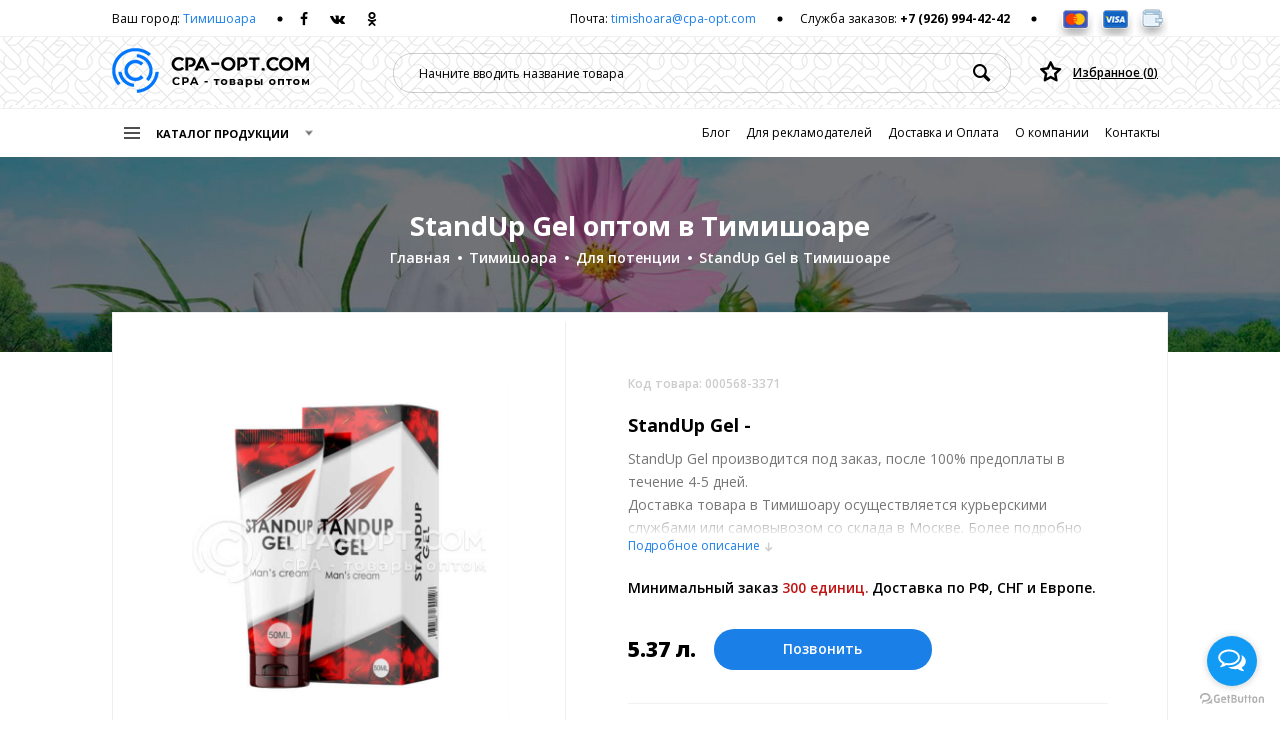

--- FILE ---
content_type: text/html; charset=utf-8
request_url: https://cpa-opt.com/products/standup-gel-optom-v-timishoare
body_size: 11271
content:
<!doctype html> <html class="no-js" lang="ru"> <head> <base href="https://cpa-opt.com/"/> <meta name="theme-color" content="#317EFB"/> <meta charset="utf-8"> <meta http-equiv="x-ua-compatible" content="ie=edge"> <title>StandUp Gel - производство и оптовая продажа в Тимишоаре 🏬 | Оптовая цена от 5.37 л.</title> <meta name="description" content="Производство и оптовая продажа 🏬 StandUp Gel. Цена от 5.37 леев 💰. Доставка в Тимишоару и другие города Румынии, стран СНГ и Европы. Заказывайте StandUp Gel по ценам производителя!" /> <meta name="keywords" content="" /> <meta name="viewport" content="width=device-width, initial-scale=1, maximum-scale=1,user-scalable=0"/> <meta name="format-detection" content="telephone=no"> <link rel="apple-touch-icon" sizes="57x57" href="/design/apteka/img/favicon/apple-icon-57x57.png"> <link rel="apple-touch-icon" sizes="60x60" href="/design/apteka/img/favicon/apple-icon-60x60.png"> <link rel="apple-touch-icon" sizes="72x72" href="/design/apteka/img/favicon/apple-icon-72x72.png"> <link rel="apple-touch-icon" sizes="76x76" href="/design/apteka/img/favicon/apple-icon-76x76.png"> <link rel="apple-touch-icon" sizes="114x114" href="/design/apteka/img/favicon/apple-icon-114x114.png"> <link rel="apple-touch-icon" sizes="120x120" href="/design/apteka/img/favicon/apple-icon-120x120.png"> <link rel="apple-touch-icon" sizes="144x144" href="/design/apteka/img/favicon/apple-icon-144x144.png"> <link rel="apple-touch-icon" sizes="152x152" href="/design/apteka/img/favicon/apple-icon-152x152.png"> <link rel="apple-touch-icon" sizes="180x180" href="/design/apteka/img/favicon/apple-icon-180x180.png"> <link rel="icon" type="image/png" sizes="192x192" href="/design/apteka/img/favicon/android-icon-192x192.png"> <link rel="icon" type="image/png" sizes="32x32" href="/design/apteka/img/favicon/favicon-32x32.png"> <link rel="icon" type="image/png" sizes="96x96" href="/design/apteka/img/favicon/favicon-96x96.png"> <link rel="icon" type="image/png" sizes="16x16" href="/design/apteka/img/favicon/favicon-16x16.png"> <link rel="manifest" href="/design/apteka/img/favicon/manifest.json"> <meta name="msapplication-TileColor" content="#ffffff"> <meta name="msapplication-TileImage" content="/design/apteka/img/favicon/ms-icon-144x144.png"> <meta name="theme-color" content="#ffffff"> <link href="https://fonts.googleapis.com/css?family=Open+Sans:300,400,600,700,800&amp;subset=cyrillic" rel="stylesheet"> <link rel="stylesheet" href="/design/apteka/css/vendor.css"> <link rel="stylesheet" href="/design/apteka/css/main.css?2"> <script>var country='romania',country_id=141;main_url='cpa-opt.com';var region_id=3371, region_url='Timishoara', region_url_in='timishoare';</script> </head> <body> <!--[if lt IE 10]>
            <p class="browserupgrade">You are using an <strong>outdated</strong> browser. Please <a href="http://browsehappy.com/">upgrade your browser</a> to improve your experience.</p>
        <![endif]--> <div class="wrapper"> <header class="l-header js-header"> <div class="l-top-line"> <div class="container"> <div class="l-top-line__content"> <div class="l-top-line__item l-top-line__item--left"> <div class="l-top-line__item-internal l-top-line__item-internal--login"> <div class="login">
																		Ваш город: <a href="#" class="login__link" data-toggle="modal" data-target=".js-modal-city">Тимишоара</a> </div> </div> <div class="l-top-line__item-internal l-top-line__item-internal--social"> <div class="social social--dark social--w-77"> <a href="" class="social__icon social__icon--fb" rel="nofollow" target="_blank"></a> <a href="https://vk.com/public164991377" class="social__icon social__icon--vk" rel="nofollow" target="_blank"></a> <a href="#" class="social__icon social__icon--odcl" rel="nofollow" target="_blank"></a> </div> </div> </div> <div class="l-top-line__item l-top-line__item--right"> <div class="l-top-line__item-internal"> <p class="item-mail">Почта: <a href="/cdn-cgi/l/email-protection#d1a5b8bcb8a2b9beb0a3b091b2a1b0fcbea1a5ffb2bebc" class="item-mail__link"><span class="__cf_email__" data-cfemail="384c5155514b5057594a59785b48591557484c165b5755">[email&#160;protected]</span></a></p> </div> <div class="l-top-line__item-internal"> <p class="item-support">Служба заказов: <a href="tel:+79269944242" class="item-support__tel">+7 (926) 994-42-42</a></p> </div> <div class="l-top-line__item-internal l-top-line__item-internal--pay"> <div class="pay-card pay-card--padding pay-card--w-114"> <a class="pay-card__icon pay-card__icon--mcard" title="MasterCard" rel="nofollow"></a> <a class="pay-card__icon pay-card__icon--visa" title="Visa" rel="nofollow"></a> <a class="pay-card__icon pay-card__icon--wallet" title="Wallet" rel="nofollow"></a> </div> </div> </div> </div> </div> </div> <div class="l-header__box"> <div class="container l-header__content"> <div class="l-header__item l-header__item--magnifier js-btn-header-search"> <button class="btn-icon btn-icon--magnifier"></button> </div> <div class="l-header__item l-header__item--logo" itemscope itemtype="http://schema.org/Organization"> <meta itemprop="name" content="CPA-OPT - товары оптом для одностраничников"> <meta itemprop="description" content="Купить оптом товары для одностраничников, CPA сетей по лучшей цене от производителя||"> <meta itemprop="logo" content="https://cpa-opt.com/design/apteka/img/logo.png"> <a href="/" class="logo" itemprop="url" title="Главная"> <picture> <img itemprop="logo" src="/design/apteka/img/logo.png" srcset="/design/apteka/img/logo@x2.png 2x" alt="CPA-OPT - CPA товары для всех" class="logo__img"> </picture> </a> </div> <div class="l-header__item l-header__item--menu"> <button class="btn-menu js-btn-menu-open" data-toggle="modal" data-backdrop="true"> <span class="btn-menu__item"></span> <span class="btn-menu__item"></span> <span class="btn-menu__item"></span> </button> </div> <div class="l-header__item l-header__item--search"> <form> <label class="form-control-box" for="searchProduct"> <input class="form-control form-control--search input_search_product" id="searchProduct" name="searchProduct" type="search" value="" placeholder="Начните вводить название товара"/> <button type="submit" class="btn-icon btn-icon--form-loupe"></button> </label> </form> </div> <div class="l-header__item l-header__item--favorites"> <a href="#" rel="nofollow" title="Избранное" class="favorites" data-toggle="modal" data-target=".js-modal-cart"><p class="favorites__text">Избранное (<span class="favorites__count">0</span>)</p></a> </div> </div> </div> <div class="header-search"> <button class="close-modal js-btn-header-search-close"> <span class="close close--little-light"></span> </button> <div class="header-search__content"> <input class="form-control form-control--search-product input_search_product" name="searchProduct" type="search" value="" placeholder="Начните вводить название товара"> </div> </div> <div class="l-top-nav"> <div class="l-top-nav__container container"> <div class="menu-catalog-action js-btn-catalog-open"> <div class="menu-catalog-action__burger"> <span class="menu-catalog-action__burger-item"></span> <span class="menu-catalog-action__burger-item"></span> <span class="menu-catalog-action__burger-item"></span> </div>
						Каталог продукции
					</div> <div class="l-menu-catalog" style="display:none;"> <button class="close-modal js-btn-catalog-close"> <span class="close close--little-light"></span> </button> <div class="l-menu-catalog__content"> <div class="menu-catalog-box"> <p class="menu-catalog-title">Каталог продукции</p> <nav class="menu-catalog"> <a href="#" title="Листать вверх" class="menu-catalog__scroll-btn menu-catalog__scroll-btn--top"></a> <ul class="menu-catalog__list js-menu-catalog-height"> <li class="menu-catalog__item"> <a href="/Timishoara/catalog/kosmetika" title="Косметика в Тимишоаре" class="menu-catalog__link">Косметика</a> </li> <li class="menu-catalog__item"> <a href="/Timishoara/catalog/dlya-potentsii" title="Для потенции в Тимишоаре" class="menu-catalog__link">Для потенции</a> </li> <li class="menu-catalog__item"> <a href="/Timishoara/catalog/dlya-pohudeniya" title="Для похудения в Тимишоаре" class="menu-catalog__link">Для похудения</a> </li> <li class="menu-catalog__item"> <a href="/Timishoara/catalog/tovary-dlya-avto" title="Товары для авто в Тимишоаре" class="menu-catalog__link">Товары для авто</a> </li> <li class="menu-catalog__item"> <a href="/Timishoara/catalog/tovary-dlya-doma" title="Товары для дома в Тимишоаре" class="menu-catalog__link">Товары для дома</a> </li> <li class="menu-catalog__item"> <a href="/Timishoara/catalog/zhenskoe-zdorove" title="Женское здоровье в Тимишоаре" class="menu-catalog__link">Женское здоровье</a> </li> <li class="menu-catalog__item"> <a href="/Timishoara/catalog/muzhskoe-zdorove" title="Мужское здоровье в Тимишоаре" class="menu-catalog__link">Мужское здоровье</a> </li> <li class="menu-catalog__item"> <a href="/Timishoara/catalog/tovary-dlya-rybalki" title="Товары для рыбалки в Тимишоаре" class="menu-catalog__link">Товары для рыбалки</a> </li> <li class="menu-catalog__item"> <a href="/Timishoara/catalog/tovary-dlya-zdorovya" title="Товары для здоровья в Тимишоаре" class="menu-catalog__link">Товары для здоровья</a> </li> <li class="menu-catalog__item"> <a href="/Timishoara/catalog/sredstva-gigieny" title="Средства гигиены в Тимишоаре" class="menu-catalog__link">Средства гигиены</a> </li> <li class="menu-catalog__item"> <a href="/Timishoara/catalog/dlya-sustavov" title="Для суставов в Тимишоаре" class="menu-catalog__link">Для суставов</a> </li> <li class="menu-catalog__item"> <a href="/Timishoara/catalog/ot-zavisimostej" title="От зависимостей в Тимишоаре" class="menu-catalog__link">От зависимостей</a> </li> </ul> <a href="#" title="Листать вниз" class="menu-catalog__scroll-btn menu-catalog__scroll-btn--bottom"></a> </nav> </div> </div> </div> <div class="l-menu"> <button class="close-modal js-btn-menu-close"> <span class="close close--little-light"></span> </button> <div class="l-menu__content"> <div class="l-menu__header"> <h4 class="menu-title">Меню</h4> <a href="#" class="favorites favorites--menu" data-toggle="modal" data-target=".js-modal-cart"><p class="favorites__text">Избранное (<span class="favorites__count">0</span>)</p></a> </div> <div class="menu"> <ul class="menu__list"> <li class="menu__item"><a href="/blog" class="menu__link" title="Блог">Блог</a></li> <li class="menu__item"><a href="/reklamodatelyam" class="menu__link" title="Для рекламодателей и CPA сетей">Для рекламодателей</a></li> <li class="menu__item"><a href="/dostavka-i-oplata" class="menu__link" title="Доставка и Оплата">Доставка и Оплата</a></li> <li class="menu__item"><a href="/about" class="menu__link" title="О компании">О компании</a></li> <li class="menu__item"><a href="/contacts" class="menu__link" title="Контакты">Контакты</a></li> </ul> </div> <footer class="l-menu__footer"> <p class="l-menu__text">Почта:</p> <a href="/cdn-cgi/l/email-protection#cebaa7a3a7bda6a1afbcaf8eadbeafe3a1bebae0ada1a3" class="l-menu__mail"><span class="__cf_email__" data-cfemail="03776a6e6a706b6c627162436073622e6c73772d606c6e">[email&#160;protected]</span></a> <p class="l-menu__text">Служба заказов:</p> <a href="tel:+79269944242" class="l-menu__tel">+7 (926) 994-42-42</a> <div class="l-menu__bottom"> <div class="social social--large social--blue social--w-117 social--inline"> <a href="#" class="social__icon social__icon--fb" rel="nofollow" target="_blank"></a> <a href="#" class="social__icon social__icon--vk" rel="nofollow" target="_blank"></a> <a href="#" class="social__icon social__icon--odcl" rel="nofollow" target="_blank"></a> </div> </div> </footer> </div> </div> </div> </div> </header> <div class="l-main" role="main"> <div class="l-product"> <div class="l-product__wrap" itemscope itemtype="http://schema.org/Product"> <meta itemprop="description" content=""> <header class="l-product__header" style="background-image: url('/design/apteka/pic/back_category.jpg');"> <ul class="l-product__breadcrumb breadcrumb"> <li><a href="/">Главная</a></li> <li><a href="/Timishoara">Тимишоара</a></li> <li><a href="/Timishoara/catalog/dlya-potentsii" title="Для потенции">Для потенции</a></li> <li class="active">StandUp Gel в Тимишоаре</li> </ul> <h1 class="l-product__name">StandUp Gel оптом  в Тимишоаре</h1> </header> <div class="l-product__box"> <div class="l-product__content js-product-height"> <div class="l-product__gallery-wrapper product-gallery-wrapper"> <div class="product-gallery-wrap"> <div class="product-gallery-box"> <ul class="product-gallery"> <li data-thumb="/files/products/standup-gel_1.310x310w.jpg?828c93890bb985c59545efdc2630faff" data-src="/files/products/standup-gel_1.700x700w.jpg?a96cf637e7e407be2a48a7ce0ddb6651"> <img src="/files/products/standup-gel_1.700x700w.jpg?a96cf637e7e407be2a48a7ce0ddb6651" alt="standup-gel в Тимишоаре" itemprop="image"/> </li> </ul> </div> </div> <div class="product-gallery-controls"> <a href="#" class="product-gallery-controls__prev"></a> <a href="#" class="product-gallery-controls__next"></a> </div> </div> <div class="l-product__info"> <div class="l-product__offers" itemprop="offers" itemscope="" itemtype="http://schema.org/Offer"> <meta itemprop="price" content="5.37"> <meta itemprop="priceCurrency" content="RON"> <link itemprop="availability" href="https://schema.org/InStock"> <div class="product"> <p class="product__code">Код товара: 000568-3371</p> <h2 class="product__title">StandUp Gel - <span></span></h2> <div class="product__description-box"> <div class="product__description js-read-more__content"> <p class="product__text">StandUp Gel производится под заказ, после 100% предоплаты в течение 4-5 дней.</p> <p class="product__text">Доставка товара в Тимишоару осуществляется курьерскими службами или самовывозом со склада в Москве.  Более подробно при обсуждении заказа с менеджером.</p> <p class="product__text">Оплата производится в рублях. Цены на сайте представлены по курсу ЦБ РФ на 18.01.2026. Текущий курс 10 руб.= 0.655166 л.</p> </div> <p class="product__description-text js-read-more">Подробное описание</p> </div> <div class="product__order"> <p class="product__system-text">Минимальный заказ <span class="product__val">300 единиц.</span></p> <p class="product__system-text">Доставка по РФ, СНГ и Европе.</p> </div> <div class="product__price-box"> <p class="product__price">5.37 <span>л.</span></p> <div class="product__btn"> <button class="btn btn--prime call_widget">Позвонить</button> </div> </div> </div> </div> <footer class="l-product__info-footer"> <div class="l-product__social-content social-content social-content--default"> <p class="social-content__text">Поделиться:</p> <div class="social social--w-77"> <a onclick="Share.facebook(window.location.href)" href="#" class="social__icon social__icon--fb" rel="nofollow" target="_blank"></a> <a onclick="Share.vkontakte(window.location.href,'StandUp Gel оптом ', 'https://cpa-opt.com/files/products/standup-gel_1.500x500w.jpg?6ad2d4c5c90fe283860ba97c28bf83fa')" href="#" class="social__icon social__icon--vk" rel="nofollow" target="_blank"></a> <a onclick="Share.odnoklassniki(window.location.href,'','StandUp Gel оптом ')" href="#" class="social__icon social__icon--odcl" rel="nofollow" target="_blank"></a> </div> </div> <a href="#" data-id="568" data-active="0" class="favorites favorites--product "><p class="favorites__text">Добавить в избранное</p></a> </footer> </div> </div> <div class="l-product-info"> <div class="l-product-info__left"> <div class="tabs tabs--info js-tabs-info"> <div class="tabs__list"> <div class="tabs__item tabs__item--active" data-page="0">Описание товара</div> <div class="tabs__item" data-page="1">Характеристики</div> <div class="tabs__item" data-page="2">StandUp Gel оптом в других городах</div> <div class="tabs__item" data-page="3">Курьерские службы в Тимишоаре</div> </div> <div class="tabs__content"> <div class="tabs__content-item tabs__content-item--visible"> <div class="tab-description tab-description--margin"> <h2>StandUp Gel &ndash; натуральное средство для увеличения пениса</h2><p>StandUp Gel &ndash; продукт местного действия с преимущественно натуральным составом для повышения качества интимной жизни мужчин. Способствует укреплению потенции и увеличению размеров пениса. Всего за месяц применения продукт позволяет увеличить длину полового члена до 5 см. Не вызывает боли, раздражения и прочего дискомфорта. Быстро впитывается. Эффективность действия геля подтверждена в ходе лабораторного тестирования. Продукт сертифицирован.</p><p>StandUp Gel &ndash; простой, удобный, а главное безопасный способ коррекции размеров полового органа. Оказывает комплексное полезное воздействие на мочеполовую систему мужчины. Активные компоненты геля быстро впитываются, не оставляя липкого слоя на коже. Средство усиливает кровообращение в малом тазу, разгоняет застойные процессы, повышает половое влечение, улучшает кровенаполнение пещеристых тел пениса, что способствует росту длины и обхвата полового члена. Гель усиливает чувствительность, стимулирует выработку половых гормонов, избавляет от нарушений эрекции и эякуляции, позволяет ощутить мощный оргазм.</p><p>StandUp Gel обладает целым рядом преимуществ:</p><ul><li>Имеет натуральный состав;</li><li>Не оказывает негативного воздействия на общее состояние мужского организма;</li><li>Не вызывает привыкания и побочных действий;</li><li>Без боли и прочих неприятных ощущений помогает увеличить размеры пениса и сохранить полученный результат;</li><li>Улучшает потенцию, повышает качество половой жизни обоих партнеров;</li><li>Подходит мужчинам разного возраста;</li><li>Помогает избавиться от внутренних комплексов и повысить самооценку.</li></ul><p>Средство не имеет серьезных противопоказаний и побочных действий.</p><h2>Основные свойства</h2><p>Регулярное применение средства для мужчин СтендАп гель позволяет:</p><ul><li>Увеличить длину и обхват полового органа;</li><li>Улучшить кровоснабжение половых органов;</li><li>Устранить застойные процессы в области малого таза;</li><li>Улучшить качество эрекции;</li><li>Предотвратить преждевременную эякуляцию, регулировать продолжительность полового акта;</li><li>Усилить синтез половых гормонов &ndash; в частности тестостерона;</li><li>Повысить половое влечение;</li><li>Улучшить сперматогенез и качество эякулята;</li><li>Усилить ощущения во время интимной близости;</li><li>Ощутить мощный и продолжительный оргазм;</li><li>Улучшить сексуальную выносливость;</li><li>Предотвратить развитие мужских болезней;</li><li>Повысить самооценку, избавиться от страхов перед интимной близостью.</li></ul><h2>Состав</h2><ul><li>Чертополох &ndash; активизирует циркуляцию крови в малом тазу. Укрепляет эрекцию. Повышает выносливость. Бодрит. Помогает в борьбе с половыми инфекциями;</li><li>Перуанская мака &ndash; повышает половое влечение. Стимулирует синтез тестостерона. Помогает контролировать эякуляцию и продолжительность полового акта. Избавляет от нарушений эрекции. Благотворно влияет на нервную систему. Улучшает проводимость нервных импульсов;</li><li>Лишайник &ndash; усиливает кровоток в малом тазу. Нейтрализует воспаление в органах малого таза. Укрепляет потенцию;</li><li>Горянка &ndash; природный афродизиак. Помогает улучшить половые функции. Применяется в лечении импотенции и бесплодия. Улучшает кровообращение. Стабилизирует гормональный фон.</li></ul><h2>Применение</h2><ul><li>Провести гигиену половых органов.</li><li>Гель нанести на всю поверхность находящегося в эрегированном состоянии пениса, втереть.</li><li>Частота применения &ndash; 1 раз в сутки за полчаса до интимной близости.</li><li>Длительность применения &ndash; 1 месяц.</li></ul><h2>Противопоказания</h2><ul><li>Индивидуальная непереносимость компонентов геля.</li><li>Открытые нарушения целостности кожного покрова полового члена.</li><li>Раны и высыпания на коже пениса.</li></ul> <p class="product__text">Произведем под заказ StandUp Gel. Доставим в Тимишоару и другие города Румынии, стран СНГ и Европы. Продажа по оптовой цене производителя от 5.37 леев 💰. Заказывайте StandUp Gel оптом прямо сейчас 🏬!</p> </div> <div class="social-content social-content--left"> <p class="social-content__text">Поделиться:</p> <div class="social-round social-content__social-icon-box"> <a href="#" onclick="Share.facebook(window.location.href)" class="social-round__icon social-round__icon--fb" rel="nofollow" target="_blank"></a> <a href="#" onclick="Share.vkontakte(window.location.href,'StandUp Gel оптом ', 'https://cpa-opt.com/files/products/standup-gel_1.500x500w.jpg?6ad2d4c5c90fe283860ba97c28bf83fa')" class="social-round__icon social-round__icon--vk" rel="nofollow" target="_blank"></a> <a href="#" onclick="Share.odnoklassniki(window.location.href,'','StandUp Gel оптом ')" class="social-round__icon social-round__icon--odcl" rel="nofollow" target="_blank"></a> </div> </div> </div> <div class="tabs__content-item tabs__content-item--default"> <div class="tab-characteristic"> <div class="tab-characteristic__item"> <p class="tab-characteristic__name">Страна</p> <p class="tab-characteristic__val">Россия</p> </div> <div class="tab-characteristic__item"> <p class="tab-characteristic__name">Рекомендуемый курс приема</p> <p class="tab-characteristic__val">1 месяц</p> </div> <div class="tab-characteristic__item"> <p class="tab-characteristic__name">Упаковка</p> <p class="tab-characteristic__val">50 мл.</p> </div> <div class="tab-characteristic__item"> <p class="tab-characteristic__name">Срок хранения</p> <p class="tab-characteristic__val">2 года</p> </div> <div class="tab-characteristic__item"> <p class="tab-characteristic__name">Способ хранения</p> <p class="tab-characteristic__val">При температуре 5 до 25 °C, избегая попадания прямых солнечных лучей</p> </div> </div> </div> <div class="tabs__content-item"> <div class="tab-pharmacy-list"> <div class="tab-pharmacy-list__title">StandUp Gel оптом в других городах:</div> <div class="tab-pharmacy-list__item"> <a href="/products/standup-gel-optom-v-drezdene" title="StandUp Gel оптом в Дрездене" class="tab-pharmacy-list__name">StandUp Gel оптом в Дрездене</a> </div> <div class="tab-pharmacy-list__item"> <a href="/products/standup-gel-optom-v-shymkente" title="StandUp Gel оптом в Шымкенте" class="tab-pharmacy-list__name">StandUp Gel оптом в Шымкенте</a> </div> <div class="tab-pharmacy-list__item"> <a href="/products/standup-gel-optom-v-veliko-tyrnovo" title="StandUp Gel оптом в Велико-Тырново" class="tab-pharmacy-list__name">StandUp Gel оптом в Велико-Тырново</a> </div> <div class="tab-pharmacy-list__item"> <a href="/products/standup-gel-optom-v-saraevo" title="StandUp Gel оптом в Сараево" class="tab-pharmacy-list__name">StandUp Gel оптом в Сараево</a> </div> <div class="tab-pharmacy-list__item"> <a href="/products/standup-gel-optom-v-brashove" title="StandUp Gel оптом в Брашове" class="tab-pharmacy-list__name">StandUp Gel оптом в Брашове</a> </div> <div class="tab-pharmacy-list__item"> <a href="/products/standup-gel-optom-v-verone" title="StandUp Gel оптом в Вероне" class="tab-pharmacy-list__name">StandUp Gel оптом в Вероне</a> </div> <div class="tab-pharmacy-list__item"> <a href="/products/standup-gel-optom-v-almaty" title="StandUp Gel оптом в Алматы" class="tab-pharmacy-list__name">StandUp Gel оптом в Алматы</a> </div> <div class="tab-pharmacy-list__item"> <a href="/products/standup-gel-optom-v-dushanbe" title="StandUp Gel оптом в Душанбе" class="tab-pharmacy-list__name">StandUp Gel оптом в Душанбе</a> </div> <div class="tab-pharmacy-list__item"> <a href="/products/standup-gel-optom-v-mariupole" title="StandUp Gel оптом в Мариуполе" class="tab-pharmacy-list__name">StandUp Gel оптом в Мариуполе</a> </div> <div class="tab-pharmacy-list__item"> <a href="/products/standup-gel-optom-v-eyndhovne" title="StandUp Gel оптом в Эйндховне" class="tab-pharmacy-list__name">StandUp Gel оптом в Эйндховне</a> </div> </div> </div> <div class="tabs__content-item"> <div class="tab-pharmacy-list__item"> <p class="tab-pharmacy-list__name">DHL</p> <p class="tab-pharmacy-list__text">Bulevardul Revoluției din 1989 4, Timișoara 300024, Румыния, +40 21 222 1777</p> </div> <div class="tab-pharmacy-list__item"> <p class="tab-pharmacy-list__name">DHL Timisoara</p> <p class="tab-pharmacy-list__text">Ghiroda, Румыния, +40 21 222 1777</p> </div> <div class="tab-pharmacy-list__item"> <p class="tab-pharmacy-list__name">UPS</p> <p class="tab-pharmacy-list__text">Aviatorilor, Bulevardul Vasile Pârvan, 16 Vila Magda 1900 Timişoara, 4, Румыния, +40 256 262 616</p> </div> </div> </div> </div> </div> <div class="l-product-info__right"> <div class="product-conditions"> <div class="product-conditions__box"> <div class="product-conditions__title">Условия покупки:</div> <p class="product-conditions__item">Мелкий опт от 500 шт. - <span>5.37 л./шт.</span></p> <p class="product-conditions__item">Средний опт от 1000 шт. - <span>5.24 л./шт.</span></p> <p class="product-conditions__item">Крупный опт от 3000 шт. - <span>5.11 л./шт.</span></p> <p class="product-conditions__item">ОПТОМ от 5000 шт. - <span>индивидуальные условия</span></p> </div> </div> <div class="product-conditions"> <div class="product-conditions__box"> <div class="product-conditions__title">Реализация товара:</div> <p class="product-conditions__item">Розничная цена - <span>от 64.86 до 194.58  л.</span></p> <p class="product-conditions__item">Маржа - <span>от ~59 л. с каждой проданной единицы</span></p> <p class="product-conditions__item">Наценка- <span>от 1107 до 3522%</span></p> </div> </div> </div> </div> </div> </div> <section class="l-product-filter"> <div class="l-product-filter__header"> <div class="l-product-filter__title">Похожие товары</div> </div> <div class="product-filter product-filter--4-item"> <div class="product-card product-card--item"> <div class="product-card__main"> <div class="product-card__img-box"> <div class="product-card__img-box-internal"> <a href="/products/dominator-kapsuly-optom-v-timishoare" title="Dominator капсулы оптом в Тимишоаре"> <img src="/files/products/dominator-kapsuli_1.190x190w.jpg?0483eab851511cbb072320c6a8bff5cd" alt="Dominator капсулы" class="product-card__img"> </a> <a href="/products/dominator-kapsuly-optom-v-timishoare" title="Dominator капсулы оптом в Тимишоаре" class="product-card__btn btn btn--price">5.24 <span>л.</span></a> </div> </div> <div class="product-card__box js-product-card__crop"> <h4 class="product-card__title">Dominator капсулы -</h4> <p class="product-card__description">Натуральное средство для повышения потенции</p> </div> </div> </div> <div class="product-card product-card--item"> <div class="product-card__main"> <div class="product-card__img-box"> <div class="product-card__img-box-internal"> <a href="/products/sila-marala-optom-v-timishoare" title="Сила Марала оптом в Тимишоаре"> <img src="/files/products/sila-marala_1.190x190w.jpg?ac96bd5e8071759f868f16e2a6ea922f" alt="Сила Марала" class="product-card__img"> </a> <a href="/products/sila-marala-optom-v-timishoare" title="Сила Марала оптом в Тимишоаре" class="product-card__btn btn btn--price">5.24 <span>л.</span></a> </div> </div> <div class="product-card__box js-product-card__crop"> <h4 class="product-card__title">Сила Марала -</h4> <p class="product-card__description">Натуральное средство для повышения потенции</p> </div> </div> </div> <div class="product-card product-card--item"> <div class="product-card__main"> <div class="product-card__img-box"> <div class="product-card__img-box-internal"> <a href="/products/rasputin-gel-optom-v-timishoare" title="Распутин гель оптом в Тимишоаре"> <img src="/files/products/rasputin-gel_1.190x190w.jpg?dcf7ffaa7959eb18b9aeb186b8b0ead4" alt="Распутин гель" class="product-card__img"> </a> <a href="/products/rasputin-gel-optom-v-timishoare" title="Распутин гель оптом в Тимишоаре" class="product-card__btn btn btn--price">5.18 <span>л.</span></a> </div> </div> <div class="product-card__box js-product-card__crop"> <h4 class="product-card__title">Распутин гель -</h4> <p class="product-card__description">Средство для увеличения члена</p> </div> </div> </div> <div class="product-card product-card--item"> <div class="product-card__main"> <div class="product-card__img-box"> <div class="product-card__img-box-internal"> <a href="/products/faraon-optom-v-timishoare" title="Фараон оптом в Тимишоаре"> <img src="/files/products/faraon.190x190w.jpg?341c9a1075ed41f57efd29f0aa644d31" alt="Фараон" class="product-card__img"> </a> <a href="/products/faraon-optom-v-timishoare" title="Фараон оптом в Тимишоаре" class="product-card__btn btn btn--price">7.21 <span>л.</span></a> </div> </div> <div class="product-card__box js-product-card__crop"> <h4 class="product-card__title">Фараон -</h4> <p class="product-card__description">Средство для увеличения члена</p> </div> </div> </div> <div class="product-filter__pagination" id="l-product-list"> <button class="btn btn--show btn--margin" id="loadRelated" data-id="568"> <span class="btn__count">Показано <span id="countView" data-view="4">4</span> из <span>14</span></span>
									Показать еще
								</button> </div> </div> </section> </div> <script data-cfasync="false" src="/cdn-cgi/scripts/5c5dd728/cloudflare-static/email-decode.min.js"></script><script type="text/javascript">var total_pages_num=4, current_page_num=1;</script> </div> <footer class="l-footer"> <header class="l-footer__header"> <div class="l-site-info l-site-info--footer"> <div class="l-site-info__item l-site-info__item--left"> <div class="l-site-info__item-content"> <div class="site-info site-info--white"> <h3 class="site-info__title-name">CPA-OPT.COM</h2> <h4 class="site-info__title-second">Крупнейший производитель CPA товаров для одностраничников и интернет-магазинов в России.</h3> <p class="site-info__text site-info__text--default">Производим продукцию уже существующих на рынке офферов, а также разрабатываем новые концепции ввода на рынок инновационных товаров и их брендирование. </p> <ul class="site-info__list site-info__list--decor site-info__list--margin"> <li class="site-info__item"><span>Оптовые цены на CPA товары у нас ниже рыночных.</span></li> </ul> </div> </div> </div> <div class="l-site-info__item l-site-info__item--right"> <div class="l-site-info__item-content"> <div class="site-info site-info--light"> <div class="site-info__text-box"> <div class="site-info__title site-info__title--default">Подписаться на рассылку</div> <p class="site-info__text site-info__text--lh">Чтобы узнавать о новых поступлениях,  скидках и акциях, подпишитесь на нашу рассылку</p> </div> <form class="site-info__form js-mail-form"> <label class="form-control-box"> <input class="form-control form-control--mail js-show-mail" type="email" id="subscribe_email" value="" placeholder="Введите ваш email адрес"> <button type="submit" class="form-control__btn btn btn--sign btn--w-135" id="subscribe">Подписаться</button> </label> </form> </div> </div> </div> </div> </header> <div class="l-footer__main"> <div class="container"> <div class="l-footer__box"> <div class="l-footer__item"> <nav class="footer-menu"> <div class="footer-title">Сервис</div> <ul class="footer-menu__list"> <li class="footer-menu__item"> <a href="/reklamodatelyam" class="footer-menu__link" title="Для рекламодателей и CPA сетей">Для рекламодателей</a> </li> <li class="footer-menu__item"> <a href="/dostavka-i-oplata" class="footer-menu__link" title="Доставка и Оплата">Доставка и Оплата</a> </li> <li class="footer-menu__item"> <a href="/about" class="footer-menu__link" title="О компании">О компании</a> </li> <li class="footer-menu__item"> <a href="/contacts" class="footer-menu__link" title="Контакты">Контакты</a> </li> </ul> </nav> <nav class="footer-menu"> <div class="footer-title">Клиентам</div> <ul class="footer-menu__list"> <li class="footer-menu__item"> <a href="/blog" class="footer-menu__link" title="Блог">Блог</a> </li> <li class="footer-menu__item"> <a href="/order" class="footer-menu__link" title="Отправить заявку">Отправить заявку</a> </li> </ul> </nav> </div> <div class="l-footer__item"> <div class="footer-contacts-box"> <div class="footer-title">Контакты</div> <div class="footer-contacts"> <p class="footer-contacts__text">г. Москва</p> <a href="tel:+79269944242" class="footer-contacts__tel">+7 (926) 994-42-42</a> <p class="footer-contacts__mail"> <span class="footer-contacts__mail-text footer-contacts__mail-text--mobile">Email :</span> <span class="footer-contacts__mail-text footer-contacts__mail-text--desktop">Пишите нам на :</span> <a href="/cdn-cgi/l/email-protection#84f0ede9edf7ecebe5f6e5c4e7f4e5a9ebf4f0aae7ebe9" class="footer-contacts__link"><span class="__cf_email__" data-cfemail="c3b7aaaeaab0abaca2b1a283a0b3a2eeacb3b7eda0acae">[email&#160;protected]</span></a> </p> </div> </div> </div> <div class="l-footer__item"> <div class="l-footer__work-box"> <div class="footer-title">Режим работы</div> <div class="footer-work"> <p class="footer-work__title">Ежедневно</p> <p class="footer-work__text">с 10.00 до 20.00</p> </div> </div> </div> <div class="l-footer__item"> <div class="l-footer__item-inner-box"> <div class="l-footer__item-inner"> <div class="copyright"> <div class="copyright__title copyright__title--mobile">С 2018</div> <div class="copyright__title copyright__title--desktop"><span class="copyright__title-desktop">&copy;</span> CPA-OPT.COM - товары оптом</div> <p class="copyright__text copyright__text--desktop">Копирование материалов запрещено. <a href="#" class="copyright__link">Пользовательское соглашение.</a></p> </div> </div> <div class="l-footer__item-inner l-footer__item-inner--social"> <div class="social social--large social--w-110 social--inline"> <a href="#" class="social__icon social__icon--fb" rel="nofollow" target="_blank"></a> <a href="https://vk.com/public164991377" class="social__icon social__icon--vk" rel="nofollow" target="_blank"></a> <a href="#" class="social__icon social__icon--odcl" rel="nofollow" target="_blank"></a> </div> </div> </div> </div> <div class="l-footer__item"> <div class="l-footer__footer-pay footer-pay"> <p class="footer-pay__text">Принимаем к оплате</p> <div class="footer-pay__title">Безналичный <br> расчет</div> <div class="pay-card pay-card--large pay-card--w-152"> <a class="pay-card__icon pay-card__icon--mcard" rel="nofollow" target="_blank"></a> <a class="pay-card__icon pay-card__icon--visa" rel="nofollow" target="_blank"></a> <a class="pay-card__icon pay-card__icon--wallet" rel="nofollow" target="_blank"></a> </div> </div> </div> <div class="l-footer__item"> <a href="#" class="up js-up"></a> </div> </div> </div> </div> </footer> <!--googleoff: all--> <noindex> <div class="modal modal--default modal--thanks fade js-modal-subsribe" tabindex="-1" role="dialog"> <div class="modal-dialog" role="document"> <button class="close-modal close-modal--default close-modal--fixed" data-dismiss="modal" aria-label="Close"> <span class="close close--little-light"></span> </button> <div class="modal-content"> <button class="close-modal close-modal--desktop" data-dismiss="modal" aria-label="Close"> <span class="close close--little-light"></span> </button> <div class="modal__title modal__title--general">Благодарим за подписку!</div> <div class="modal__text-box modal__text-box--thanks"> <p class="modal__text modal__text--middle">Теперь Вы будете в курсе всех наших новостей.</p> </div> </div> </div> </div> <div class="modal modal--default modal--cart fade js-modal-cart" tabindex="-1" role="dialog"> <div class="modal-dialog" role="document"> <button class="close-modal close-modal--default close-modal--fixed" data-dismiss="modal" aria-label="Close"> <span class="close close--little-dark"></span> </button> <div class="modal-content"> <button class="close-modal close-modal--desktop" data-dismiss="modal" aria-label="Close"> <span class="close close--little-dark"></span> </button> <div class="modal-content__box"> <div class="favorites favorites--title"><p class="favorites__text">Избранное</p></div> <div class="cart-list"></div> </div> <div class="modal-content__footer"> <div class="modal__btn-box"> <button class="btn btn--prime call_widget">Заказать звонок</button> </div> </div> </div> </div> </div> <div class="modal modal--default modal--cart modal--city fade js-modal-city" tabindex="-1" role="dialog"> <div class="modal-dialog" role="document"> <button class="close-modal close-modal--default close-modal--fixed" data-dismiss="modal" aria-label="Close"> <span class="close close--little-dark"></span> </button> <a href="#" class="modal__close close" data-dismiss="modal" aria-label="Close"></a> <div class="modal-content"> <div class="favorites favorites--title"><p class="favorites__text">Избранное</p></div> <div class="cart-list"></div> <div class="modal__btn-box"> <a href="#" class="btn btn--system">Заказать звонок</a> </div> </div> </div> </div> </div> </noindex> <!--googleon: all--> <script data-cfasync="false" src="/cdn-cgi/scripts/5c5dd728/cloudflare-static/email-decode.min.js"></script><script type="text/javascript" > (function (d, w, c) { (w[c] = w[c] || []).push(function() { try { w.yaCounter48219875 = new Ya.Metrika({ id:48219875, clickmap:true, trackLinks:true, accurateTrackBounce:true, webvisor:true }); } catch(e) { } }); var n = d.getElementsByTagName("script")[0], s = d.createElement("script"), f = function () { n.parentNode.insertBefore(s, n); }; s.type = "text/javascript"; s.async = true; s.src = "https://mc.yandex.ru/metrika/watch.js"; if (w.opera == "[object Opera]") { d.addEventListener("DOMContentLoaded", f, false); } else { f(); } })(document, window, "yandex_metrika_callbacks"); </script> <noscript><div><img src="https://mc.yandex.ru/watch/48219875" style="position:absolute; left:-9999px;" alt="" /></div></noscript> <link rel="stylesheet" href="/design/apteka/libs/lightgallery/dist/css/lightgallery.min.css"> <link rel="stylesheet" href="/design/apteka/css/autocomplete.css"> <script src="https://code.jquery.com/jquery-2.1.3.min.js"></script> <script>window.jQuery || document.write('<script src="/design/apteka/libs/jquery/jquery-2.1.3.min.js"><\/script>')</script> <script>window.jQuery || document.write('<script src=""><\/script>')</script> <script src="/design/apteka/js/jquery-ui.min.js"></script> <script src="/design/apteka/js/autocomplete/jqueryui-autocomplete-bootstrap.min.js"></script> <script src="/design/apteka/js/vendor.js"></script> <script src="/design/apteka/libs/lightslider/dist/js/lightslider.min.js"></script> <script src="/design/apteka/libs/lightgallery/dist/js/lightgallery.min.js"></script> <script src="/design/apteka/libs/lightgallery/modules/lg-fullscreen.min.js"></script> <script src="/design/apteka/libs/lightgallery/modules/lg-thumbnail.min.js"></script> <script type="text/javascript">
    (function () {
        var options = {
            whatsapp: "+79269944242", // WhatsApp number
            telegram: "cpaoptcom", // Telegram bot username
            call_to_action: "Написать нам", // Call to action
            button_color: "#129BF4", // Color of button
            position: "right", // Position may be 'right' or 'left'
            order: "whatsapp,telegram", // Order of buttons
        };
        var proto = document.location.protocol, host = "getbutton.io", url = proto + "//static." + host;
        var s = document.createElement('script'); s.type = 'text/javascript'; s.async = true; s.src = url + '/widget-send-button/js/init.js';
        s.onload = function () { WhWidgetSendButton.init(host, proto, options); };
        var x = document.getElementsByTagName('script')[0]; x.parentNode.insertBefore(s, x);
    })();
</script> <script src="/design/apteka/js/main.js"></script> <script src="/design/apteka/js/share.js"></script> <script src="/design/apteka/js/template.js?v=7"></script> <script defer src="https://static.cloudflareinsights.com/beacon.min.js/vcd15cbe7772f49c399c6a5babf22c1241717689176015" integrity="sha512-ZpsOmlRQV6y907TI0dKBHq9Md29nnaEIPlkf84rnaERnq6zvWvPUqr2ft8M1aS28oN72PdrCzSjY4U6VaAw1EQ==" data-cf-beacon='{"version":"2024.11.0","token":"4d92f00afd0a4e018d92eefe6ebfc45d","r":1,"server_timing":{"name":{"cfCacheStatus":true,"cfEdge":true,"cfExtPri":true,"cfL4":true,"cfOrigin":true,"cfSpeedBrain":true},"location_startswith":null}}' crossorigin="anonymous"></script>
</body> </html>